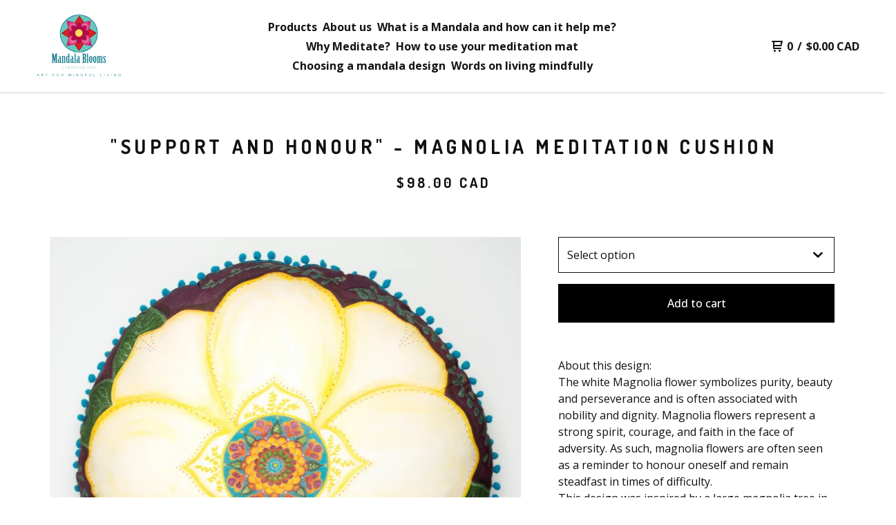

--- FILE ---
content_type: text/html; charset=utf-8
request_url: https://www.mandalablooms.com/product/magnolia-meditation-cushion
body_size: 11579
content:










<!DOCTYPE html>
  <head>
    <title>"Support and honour" - Magnolia Meditation Cushion | Mandala Blooms Creative Inc.</title>
    <meta charset="utf-8">
    <meta name="viewport" content="width=device-width, initial-scale=1">
    <link href="/theme_stylesheets/239796315/1764548840/theme.css" media="screen" rel="stylesheet" type="text/css">
    <!-- Served from Big Cartel Storefront -->
<!-- Big Cartel generated meta tags -->
<meta name="generator" content="Big Cartel" />
<meta name="author" content="Mandala Blooms Creative Inc." />
<meta name="description" content="About this design: The white Magnolia flower symbolizes purity, beauty and perseverance and is often associated with nobility and dignity. Magnolia..." />
<meta name="referrer" content="strict-origin-when-cross-origin" />
<meta name="product_id" content="49736332" />
<meta name="product_name" content="&quot;Support and honour&quot; - Magnolia Meditation Cushion" />
<meta name="product_permalink" content="magnolia-meditation-cushion" />
<meta name="theme_name" content="Neat" />
<meta name="theme_version" content="2.18.5" />
<meta property="og:type" content="product" />
<meta property="og:site_name" content="Mandala Blooms Creative Inc." />
<meta property="og:title" content="&quot;Support and honour&quot; - Magnolia Meditation Cushion" />
<meta property="og:url" content="https://www.mandalablooms.com/product/magnolia-meditation-cushion" />
<meta property="og:description" content="About this design: The white Magnolia flower symbolizes purity, beauty and perseverance and is often associated with nobility and dignity. Magnolia..." />
<meta property="og:image" content="https://assets.bigcartel.com/product_images/222104161/Magnolia+cushion+Overhead+smallest.jpg?auto=format&amp;fit=max&amp;h=1200&amp;w=1200" />
<meta property="og:image:secure_url" content="https://assets.bigcartel.com/product_images/222104161/Magnolia+cushion+Overhead+smallest.jpg?auto=format&amp;fit=max&amp;h=1200&amp;w=1200" />
<meta property="og:price:amount" content="98.00" />
<meta property="og:price:currency" content="CAD" />
<meta property="og:availability" content="instock" />
<meta name="twitter:card" content="summary_large_image" />
<meta name="twitter:title" content="&quot;Support and honour&quot; - Magnolia Meditation Cushion" />
<meta name="twitter:description" content="About this design: The white Magnolia flower symbolizes purity, beauty and perseverance and is often associated with nobility and dignity. Magnolia..." />
<meta name="twitter:image" content="https://assets.bigcartel.com/product_images/222104161/Magnolia+cushion+Overhead+smallest.jpg?auto=format&amp;fit=max&amp;h=1200&amp;w=1200" />
<!-- end of generated meta tags -->

<!-- Big Cartel generated link tags -->
<link rel="preconnect" href="https://fonts.googleapis.com" />
<link rel="preconnect" href="https://fonts.gstatic.com" crossorigin="true" />
<link rel="stylesheet" href="//fonts.googleapis.com/css?family=Dosis:400,700|Open+Sans:300,400,500,700&amp;display=swap" type="text/css" title="Google Fonts" />
<link rel="canonical" href="https://www.mandalablooms.com/product/magnolia-meditation-cushion" />
<link rel="alternate" href="https://www.mandalablooms.com/products.xml" type="application/rss+xml" title="Product Feed" />
<link rel="icon" href="/favicon.svg" type="image/svg+xml" />
<link rel="icon" href="/favicon.ico" type="image/x-icon" />
<link rel="apple-touch-icon" href="/apple-touch-icon.png" />
<!-- end of generated link tags -->

<!-- Big Cartel generated structured data -->
<script type="application/ld+json">
{"@context":"https://schema.org","@type":"BreadcrumbList","itemListElement":[{"@type":"ListItem","position":1,"name":"Home","item":"https://www.mandalablooms.com/"},{"@type":"ListItem","position":2,"name":"Products","item":"https://www.mandalablooms.com/products"},{"@type":"ListItem","position":3,"name":"Meditation Cushions","item":"https://www.mandalablooms.com/category/meditation-cushions"},{"@type":"ListItem","position":4,"name":"\"Support and honour\" - Magnolia Meditation Cushion","item":"https://www.mandalablooms.com/product/magnolia-meditation-cushion"}]}
</script>
<script type="application/ld+json">
{"@context":"https://schema.org/","@type":"Product","name":"\"Support and honour\" - Magnolia Meditation Cushion","url":"https://www.mandalablooms.com/product/magnolia-meditation-cushion","description":"About this design:\nThe white Magnolia flower symbolizes purity, beauty and perseverance and is often associated with nobility and dignity. Magnolia flowers represent a strong spirit, courage, and faith in the face of adversity. As such, magnolia flowers are often seen as a reminder to honour oneself and remain steadfast in times of difficulty. \n\nThis design was inspired by a large magnolia tree in the front yard of my family’s home. The flowers bloomed giant, white, and fragrant. During the time I was painting this design, I found a deep connection with my family and ancestors through my meditation practice. In particular, with my Polish/Ukrainian grandmother who had passed away when I was a teen. The strong presence of my ancestors provided me with an immense level of support, which led me to a deeper exploration and understanding of my family history. In this design, the intricate lace pattern around the mandala is reminiscent of the hand-painted Ukrainian eggs that adorned the shelves of my grandmother’s home. \n\nI hope the presence of the magnolia mandala in your sacred space provides support, strength, and courage to persevere through difficult times. \n\nRound meditation cushion with mandala centre designed to help you get comfortable and settle into your meditation practice. This beautifully designed, cotton cushion will help you create a special, sacred space.\n\nSpecifications: \nRich colour printed on cotton with a heavy-weight cotton canvas bottom. Tiny pom poms add colour and flare to your sacred space. High quality, digitally reproduced, artwork designed in Canada from original mixed media artwork showing intricate design details and original brush strokes. Beautifully sewn with invisible side zipper, cover is removable for dry cleaning.\nApproximate diameter with insert is 22\u0026quot; (55.88 cm) diameter. \n\nPolyfill cushion is 26\u0026quot;\nPillow form (cushion insert) filled with polyester fiberfill - Made in Canada\nCover: 100% Polypropylene (100% non-woven polyester)\nFill: 100% Polyester fibres\nCover-100% Cotton. Trim- 100% Nylon. Designed in Canada, Printed in India. Dry clean only.\n\nItem may be picked up (near Nanaimo St. and East Hastings St. in Vancouver, B.C.) to save on shipping costs. Use discount code LOCALPICKUP at checkout.","sku":"49736332","image":["https://assets.bigcartel.com/product_images/222104161/Magnolia+cushion+Overhead+smallest.jpg?auto=format\u0026fit=max\u0026h=1200\u0026w=1200","https://assets.bigcartel.com/product_images/222104158/Magnolia+cushion+side+smallest.jpg?auto=format\u0026fit=max\u0026h=1200\u0026w=1200"],"brand":{"@type":"Brand","name":"Mandala Blooms Creative Inc."},"offers":[{"@type":"Offer","name":"\"Support and honour\" - Magnolia Meditation Cushion (Magnolia meditation cushion)","url":"https://www.mandalablooms.com/product/magnolia-meditation-cushion","sku":"180590470","price":"98.0","priceCurrency":"CAD","priceValidUntil":"2027-01-27","availability":"https://schema.org/InStock","itemCondition":"NewCondition","additionalProperty":[{"@type":"PropertyValue","propertyID":"item_group_id","value":"49736332"}],"shippingDetails":[{"@type":"OfferShippingDetails","shippingDestination":{"@type":"DefinedRegion","addressCountry":"CA"},"shippingRate":{"@type":"MonetaryAmount","value":"42.0","currency":"CAD"}}]}]}
</script>

<!-- end of generated structured data -->

<script>
  window.bigcartel = window.bigcartel || {};
  window.bigcartel = {
    ...window.bigcartel,
    ...{"account":{"id":1217820,"host":"www.mandalablooms.com","bc_host":"mandalablooms.bigcartel.com","currency":"CAD","country":{"code":"CA","name":"Canada"}},"theme":{"name":"Neat","version":"2.18.5","colors":{"button_background_color":null,"button_text_color":null,"button_hover_background_color":null,"background_color":"#ffffff","primary_text_color":"#1b1b1b","link_text_color":"#919191","link_hover_color":"#1b1b1b"}},"checkout":{"payments_enabled":true,"stripe_publishable_key":"pk_live_TOCGkYcLf0uji9BVA2u7CYSb","paypal_merchant_id":"AXUR7YM9DEYHC"},"product":{"id":49736332,"name":"\"Support and honour\" - Magnolia Meditation Cushion","permalink":"magnolia-meditation-cushion","position":7,"url":"/product/magnolia-meditation-cushion","status":"active","created_at":"2018-08-21T05:14:28.000Z","has_password_protection":false,"images":[{"url":"https://assets.bigcartel.com/product_images/222104161/Magnolia+cushion+Overhead+smallest.jpg?auto=format\u0026fit=max\u0026h=1000\u0026w=1000","width":750,"height":748},{"url":"https://assets.bigcartel.com/product_images/222104158/Magnolia+cushion+side+smallest.jpg?auto=format\u0026fit=max\u0026h=1000\u0026w=1000","width":750,"height":510}],"price":98.0,"default_price":98.0,"tax":0.0,"on_sale":false,"description":"About this design:\r\nThe white Magnolia flower symbolizes purity, beauty and perseverance and is often associated with nobility and dignity. Magnolia flowers represent a strong spirit, courage, and faith in the face of adversity. As such, magnolia flowers are often seen as a reminder to honour oneself and remain steadfast in times of difficulty. \r\n\r\nThis design was inspired by a large magnolia tree in the front yard of my family’s home. The flowers bloomed giant, white, and fragrant. During the time I was painting this design, I found a deep connection with my family and ancestors through my meditation practice. In particular, with my Polish/Ukrainian grandmother who had passed away when I was a teen. The strong presence of my ancestors provided me with an immense level of support, which led me to a deeper exploration and understanding of my family history. In this design, the intricate lace pattern around the mandala is reminiscent of the hand-painted Ukrainian eggs that adorned the shelves of my grandmother’s home. \r\n\r\nI hope the presence of the magnolia mandala in your sacred space provides support, strength, and courage to persevere through difficult times. \r\n\r\nRound meditation cushion with mandala centre designed to help you get comfortable and settle into your meditation practice. This beautifully designed, cotton cushion will help you create a special, sacred space.\r\n\r\nSpecifications: \r\nRich colour printed on cotton with a heavy-weight cotton canvas bottom. Tiny pom poms add colour and flare to your sacred space. High quality, digitally reproduced, artwork designed in Canada from original mixed media artwork showing intricate design details and original brush strokes. Beautifully sewn with invisible side zipper, cover is removable for dry cleaning.\r\nApproximate diameter with insert is 22\" (55.88 cm) diameter. \r\n\r\nPolyfill cushion is 26\"\r\nPillow form (cushion insert) filled with polyester fiberfill - Made in Canada\r\nCover: 100% Polypropylene (100% non-woven polyester)\r\nFill: 100% Polyester fibres\r\nCover-100% Cotton. Trim- 100% Nylon. Designed in Canada, Printed in India. Dry clean only.\r\n\r\nItem may be picked up (near Nanaimo St. and East Hastings St. in Vancouver, B.C.) to save on shipping costs. Use discount code LOCALPICKUP at checkout.","has_option_groups":false,"options":[{"id":180590470,"name":"Magnolia meditation cushion","price":98.0,"sold_out":false,"has_custom_price":false,"option_group_values":[],"isLowInventory":false,"isAlmostSoldOut":false}],"artists":[],"categories":[{"id":1411481275,"name":"Meditation Cushions","permalink":"meditation-cushions","url":"/category/meditation-cushions"}],"option_groups":[],"shipping":[{"amount_alone":42.0,"amount_with_others":0.0,"country":{"id":7,"name":"Canada","code":"CA"}}]},"page":{"type":"product"}}
  }
</script>
<script id="stripe-js" src="https://js.stripe.com/v3/" ></script>
<script async src="https://www.paypal.com/sdk/js?client-id=AbPSFDwkxJ_Pxau-Ek8nKIMWIanP8jhAdSXX5MbFoCq_VkpAHX7DZEbfTARicVRWOVUgeUt44lu7oHF-&merchant-id=AXUR7YM9DEYHC&currency=CAD&components=messages,buttons" data-partner-attribution-id="BigCartel_SP_PPCP" data-namespace="PayPalSDK"></script>
<style type="text/css">.bc-product-video-embed { width: 100%; max-width: 640px; margin: 0 auto 1rem; } .bc-product-video-embed iframe { aspect-ratio: 16 / 9; width: 100%; border: 0; }</style>
<!-- Google Analytics Code -->
<script async src="https://www.googletagmanager.com/gtag/js?id=UA-53648341-1"></script>
<script>
  window.dataLayer = window.dataLayer || [];
  function gtag(){window.dataLayer.push(arguments);}
  gtag('js', new Date());

  gtag('config', 'UA-53648341-1', {
    'linker': {
      'domains': ['www.mandalablooms.com', 'mandalablooms.bigcartel.com', 'checkout.bigcartel.com']
    }
  });
</script>
<!-- End Google Analytics Code -->
<script>
function getProductInfo() {
  return new Promise((resolve, reject) => {
      var permalink = document.querySelector('meta[name="product_permalink"]').getAttribute('content');

      Product.find(permalink, function(product) {
          if (product) {
              resolve(product);
          } else {
              reject('Product not found');
          }
      });
  });
}

async function handleProductInfo() {
  try {
      var currentProduct = await getProductInfo();
      return currentProduct;
  } catch (error) {
      console.error(error);
  }
}
</script>
<script>
  
  
  
  

  document.addEventListener('DOMContentLoaded', function() {
    if (!window.addedCartEventListener) {
      var addToCartform = document.querySelector('form[action="/cart"]');
      if (addToCartform) {
        addToCartform.addEventListener('submit', function(e) {
          const productForm = e.target;
          const itemId = document.getElementsByName('cart[add][id]')[0]?.value;

          handleProductInfo().then(product => {
            const variant = product.options.find(option => option.id === parseInt(itemId));
            const itemPrice = parseFloat(variant?.price);
            const quantityInput = productForm.querySelector('input#quantity');
            const quantity = quantityInput ? parseInt(quantityInput.value, 10) : 1;

            let productFullName;
            let variantName;

            if (product.options.length > 1 || (product.options.length == 1 && variant.name != product.name)) {
              productFullName = `${product.name} (${variant.name})`;
              variantName = variant.name;
            } else {
              productFullName = product.name;
            }

            if (typeof sendMetaAddToCartEvent === 'function') {
              sendMetaAddToCartEvent(itemId, productFullName, itemPrice, quantity);
            }

            if (typeof sendGoogleAddToCartEvent === 'function') {
              sendGoogleAddToCartEvent(itemId, product.name, variantName, itemPrice, quantity);
            }

            if (typeof sendTiktokAddToCartEvent === 'function') {
              sendTiktokAddToCartEvent(itemId, productFullName, itemPrice, quantity);
            }

            if (typeof sendPinterestAddToCartEvent === 'function') {
              sendPinterestAddToCartEvent(itemId, productFullName, itemPrice, quantity);
            }
          }).catch(error => {
              console.error(error);
          });
        }, true);

        window.addedCartEventListener = true;
      }
    }
  });
</script>
<script type="text/javascript">
  var _bcaq = _bcaq || [];
  _bcaq.push(['_setUrl','stats1.bigcartel.com']);_bcaq.push(['_trackVisit','1217820']);_bcaq.push(['_trackProduct','49736332','1217820']);
  (function() {
    var bca = document.createElement('script'); bca.type = 'text/javascript'; bca.async = true;
    bca.src = '/stats.min.js';
    var s = document.getElementsByTagName('script')[0]; s.parentNode.insertBefore(bca, s);
  })();
</script>
<script src="/assets/currency-formatter-e6d2ec3fd19a4c813ec8b993b852eccecac4da727de1c7e1ecbf0a335278e93a.js"></script>
    <style>.preloader * { opacity: 0; }.transition-preloader * { transition: none !important }</style>
  
<style></style>
</head>
  <body id="product" class="theme preloader transition-preloader" data-bc-page-type="product">
    
    <header class="header page" data-bc-hook="header">
      <div class="logo image">
        <a href="/" title="Mandala Blooms Creative Inc.">
          
          
          
            <img 
              class="store-logo"
              alt="Mandala Blooms Creative Inc. Home" 
              src="https://assets.bigcartel.com/theme_images/38753818/MandalaBlooms_Logo_WITH_TAG.png?auto=format&fit=max&h=315"
              srcset="https://assets.bigcartel.com/theme_images/38753818/MandalaBlooms_Logo_WITH_TAG.png?auto=format&fit=max&h=630 2x, https://assets.bigcartel.com/theme_images/38753818/MandalaBlooms_Logo_WITH_TAG.png?auto=format&fit=max&h=315 1x"
            >
          
        </a>
      </div>
      <nav class="sections" aria-label="Primary navigation">
        <ul class="navigation">
          <li><a href="/products">Products</a></li>
          
            
              <li><a title="View About us" href="/about-us">About us</a></li>
            
              <li><a title="View What is a Mandala and how can it help me?" href="/what-is-a-mandala">What is a Mandala and how can it help me?</a></li>
            
              <li><a title="View Why Meditate?" href="/why-meditate">Why Meditate?</a></li>
            
              <li><a title="View How to use your meditation mat" href="/how-to-use-your-meditation-mat">How to use your meditation mat</a></li>
            
              <li><a title="View Choosing a mandala design" href="/choosing-a-mandala-mat-or-print-that-s-right-for-you">Choosing a mandala design</a></li>
            
              <li><a title="View Words on living mindfully" href="/words-on-living-mindfully">Words on living mindfully</a></li>
            
          
          
          
        </ul>
      </nav>
      <nav class="utility" aria-label="Secondary navigation">
        <ul>
          
          <li class="cart">
            <a href="/cart" class="cart-link" title="View cart">
              <svg aria-hidden="true" fill="currentColor" xmlns="http://www.w3.org/2000/svg" width="16" height="16" viewBox="0 0 16 16"><path d="M15.202 0h-14.188c-.561 0-1.014.4-1.014 1s.453 1 1 1h1v9c0 .6.5 1 1 1h10c.56 0 1-.447 1-1s-.44-1-1-1h-9v-2h9.175c.56 0 1.124-.435 1.259-.97l1.536-6.06c.136-.57-.17-.97-.77-.97zm-2.596 6h-8.606v-4h9.397l-.791 4z"/><circle cx="4.5" cy="14.5" r="1.5"/><circle cx="11.5" cy="14.5" r="1.5"/></svg>
              <span class="header-item-count">0</span>
              <span class="desktop header-divider">/</span>
              <span class="desktop header-subtotal-amount"><span data-currency-amount="0" data-currency-code="CAD"><span class="currency_sign">$</span>0.00 <span class="currency_code">CAD</span></span></span>
            </a>
          </li>
          <li>
            <button class="open-mobile-navigation mobile" aria-label="Open mobile navigation" type="button">
              <svg aria-hidden="true" fill="currentColor" xmlns="http://www.w3.org/2000/svg" width="22" height="22" viewBox="0 0 16 10"><path d="M15.5 0h-15c-.276 0-.5.2-.5.5v1c0 .3.2.5.5.5h15c.276 0 .5-.2.5-.5v-1c0-.3-.2-.5-.5-.5zM15.5 4h-15c-.276 0-.5.2-.5.5v1c0 .3.2.5.5.5h15c.276 0 .5-.2.5-.5v-1c0-.3-.2-.5-.5-.5zM15.5 8h-15c-.276 0-.5.2-.5.5v1c0 .3.2.5.5.5h15c.276 0 .5-.224.5-.5v-1c0-.3-.2-.5-.5-.5z"/></svg>
            </button>
          </li>
        </ul>
      </nav>
    </header>
  
    
    <main id="main" class="content " data-bc-hook="content">
      <div class="product-container" data-bc-hook="product-container">
  <h1>"Support and honour" - Magnolia Meditation Cushion</h1>
  
  
  

  
  
    <div class="product-subheader">
      
    <span data-currency-amount="98.0" data-currency-code="CAD"><span class="currency_sign">$</span>98.00 <span class="currency_code">CAD</span></span>
  

      

      
    </div>
  
  

  <div class="product-images desktop-carousel mobile-show-thumbnails" data-total-images="2">
    
      <div class="splide product-carousel" role="group" aria-label="&quot;Support and honour&quot; - Magnolia Meditation Cushion images">
        <div class="splide__track">
          <div class="splide__list">
            
              
              
              
              <div class="splide__slide">
                
                  <a aria-label="Open image 1 in image viewer" class="zoom-image-container gallery-link" href="https://assets.bigcartel.com/product_images/222104161/Magnolia+cushion+Overhead+smallest.jpg?auto=format&fit=max&w=2000" data-pswp-width="1500.0" data-pswp-height="1496.0" >
                
                  <img
                    alt="Image 1 of &quot;Support and honour&quot; - Magnolia Meditation Cushion"
                    class="product-image lazyload"
                    fetchpriority="high"
                    src="https://assets.bigcartel.com/product_images/222104161/Magnolia+cushion+Overhead+smallest.jpg?auto=format&fit=max&w=200"
                    data-srcset="
                      https://assets.bigcartel.com/product_images/222104161/Magnolia+cushion+Overhead+smallest.jpg?auto=format&fit=max&w=400 400w,
                      https://assets.bigcartel.com/product_images/222104161/Magnolia+cushion+Overhead+smallest.jpg?auto=format&fit=max&w=700 700w,
                      https://assets.bigcartel.com/product_images/222104161/Magnolia+cushion+Overhead+smallest.jpg?auto=format&fit=max&w=1000 1000w,
                      https://assets.bigcartel.com/product_images/222104161/Magnolia+cushion+Overhead+smallest.jpg?auto=format&fit=max&w=1400 1400w,
                      https://assets.bigcartel.com/product_images/222104161/Magnolia+cushion+Overhead+smallest.jpg?auto=format&fit=max&w=2000 2000w,
                    "
                    width="750.0"
                    height="748"
                    data-sizes="auto"
                  >
                </a>
              </div>
            
              
              
              
              <div class="splide__slide">
                
                  <a aria-label="Open image 2 in image viewer" class="zoom-image-container gallery-link" href="https://assets.bigcartel.com/product_images/222104158/Magnolia+cushion+side+smallest.jpg?auto=format&fit=max&w=2000" data-pswp-width="1500.0" data-pswp-height="1020.0" >
                
                  <img
                    alt="Image 2 of &quot;Support and honour&quot; - Magnolia Meditation Cushion"
                    class="product-image lazyload"
                    loading="lazy"
                    src="https://assets.bigcartel.com/product_images/222104158/Magnolia+cushion+side+smallest.jpg?auto=format&fit=max&w=200"
                    data-srcset="
                      https://assets.bigcartel.com/product_images/222104158/Magnolia+cushion+side+smallest.jpg?auto=format&fit=max&w=400 400w,
                      https://assets.bigcartel.com/product_images/222104158/Magnolia+cushion+side+smallest.jpg?auto=format&fit=max&w=700 700w,
                      https://assets.bigcartel.com/product_images/222104158/Magnolia+cushion+side+smallest.jpg?auto=format&fit=max&w=1000 1000w,
                      https://assets.bigcartel.com/product_images/222104158/Magnolia+cushion+side+smallest.jpg?auto=format&fit=max&w=1400 1400w,
                      https://assets.bigcartel.com/product_images/222104158/Magnolia+cushion+side+smallest.jpg?auto=format&fit=max&w=2000 2000w,
                    "
                    width="750.0000000000001"
                    height="510"
                    data-sizes="auto"
                  >
                </a>
              </div>
            
          </div>
        </div>
        
      </div>
      <div class="product-thumbnails-buttons-container">
        <button aria-label="Slide left" aria-controls="carousel-thumbnail" class="thumb-scroller thumb-scroller--left" disabled data-direction="left">
          <svg aria-hidden="true" viewBox="0 0 15 7.6" enable-background="new 0 0 15 7.6"><path d="M15 1.1l-7.5 6.5-7.5-6.3 1-1.2 6.5 5.5 6.5-5.6z"/></svg>
        </button>
        <ul class="product-thumbnails--list" id="carousel-thumbnail">
          
            <li class="product-thumbnails--item">
              <button class="product-thumbnails--change-slide" type="button" tabindex="0" aria-label="View image 1 of 2">
                <img
                  alt=""
                  class="lazyload"
                  src="https://assets.bigcartel.com/product_images/222104161/Magnolia+cushion+Overhead+smallest.jpg?auto=format&fit=max&w=150"
                  data-srcset="
                    https://assets.bigcartel.com/product_images/222104161/Magnolia+cushion+Overhead+smallest.jpg?auto=format&fit=max&w=250 250w,
                    https://assets.bigcartel.com/product_images/222104161/Magnolia+cushion+Overhead+smallest.jpg?auto=format&fit=max&w=300 300w
                  "
                  data-sizes="auto"
                >
              </button>
            </li>
          
            <li class="product-thumbnails--item">
              <button class="product-thumbnails--change-slide" type="button" tabindex="0" aria-label="View image 2 of 2">
                <img
                  alt=""
                  class="lazyload"
                  src="https://assets.bigcartel.com/product_images/222104158/Magnolia+cushion+side+smallest.jpg?auto=format&fit=max&w=150"
                  data-srcset="
                    https://assets.bigcartel.com/product_images/222104158/Magnolia+cushion+side+smallest.jpg?auto=format&fit=max&w=250 250w,
                    https://assets.bigcartel.com/product_images/222104158/Magnolia+cushion+side+smallest.jpg?auto=format&fit=max&w=300 300w
                  "
                  data-sizes="auto"
                >
              </button>
            </li>
          
        </ul>
        <button aria-label="Slide right" aria-controls="carousel-thumbnail" class="thumb-scroller thumb-scroller--right" data-direction="right">
          <svg aria-hidden="true" viewBox="0 0 15 7.6" enable-background="new 0 0 15 7.6"><path d="M15 1.1l-7.5 6.5-7.5-6.3 1-1.2 6.5 5.5 6.5-5.6z"/></svg>
        </button>
      </div>
      <div class="mobile-buttons-indicator">
        <button aria-label="View previous image" class="change-slide change-slide--left previous-slide">
          <svg fill="currentColor" aria-hidden="true" viewBox="0 0 15 7.6" enable-background="new 0 0 15 7.6"><path d="M15 1.1l-7.5 6.5-7.5-6.3 1-1.2 6.5 5.5 6.5-5.6z"/></svg>
        </button>
        <div><span class="current-slide-number">1</span> of 2</div>
        <button aria-label="View next image" class="change-slide change-slide--right next-slide">
          <svg fill="currentColor" aria-hidden="true" viewBox="0 0 15 7.6" enable-background="new 0 0 15 7.6"><path d="M15 1.1l-7.5 6.5-7.5-6.3 1-1.2 6.5 5.5 6.5-5.6z"/></svg>
        </button>
      </div>
    
  </div>

  <section class="product-details">
    
      <form id="add-to-cart-form" method="post" class="product-form show-sold-out" action="/cart" accept-charset="utf8">
        <input type="hidden" name="utf8" value='✓'>
        
          
            <div class="select">
              <select class="product_option_select" id="option" name="cart[add][id]" aria-label="Select option" required>
                <option value="" disabled="disabled" selected>Select option</option>
                
                  <option value="180590470" data-price="98.0">Magnolia meditation cushion </option>
                
              </select>
              <svg aria-hidden="true" xmlns="http://www.w3.org/2000/svg" xmlns:xlink="http://www.w3.org/1999/xlink" version="1.1" x="0px" y="0px" xml:space="preserve" viewBox="0 0 10 5.96"><path class="down_arrow" d="M9.852 1.537c0.199-0.189 0.199-0.496 0-0.684L9.135 0.17C8.938-0.02 8.617-0.02 8.4 0.17L5.016 3.5 L1.582 0.143c-0.199-0.189-0.52-0.189-0.717 0L0.148 0.826c-0.197 0.188-0.197 0.5 0 0.684l4.508 4.3 c0.199 0.2 0.5 0.2 0.7 0L9.852 1.537z"></path></svg>
            </div>
          
        
        <button id="add-to-cart-button" class="button add-to-cart-button" type="submit" data-add-title="Add to cart" data-sold-title="Sold out">Add to cart</button>
        <div id="instant-checkout-button" style="display:none" data-stripe-user-id="acct_152owYHaI4fw21FL" data-cart-url="https://api.bigcartel.com/store/1217820/carts" data-account-country="CA" data-account-currency="cad" data-button-height="44px" data-button-theme="dark"></div><script src="/assets/instant-checkout-c43967eec81e774179ce3140ed3bd1d1b8e32b8e7fe95e3c8bee59ccc265913b.js"></script>
        <div class="inventory-status-message" data-inventory-message></div>
        
      </form>
    
    
      <div id="payment-processor-messaging">
        <div id="paypal-messaging-container" style="height: 0; overflow: hidden;">
          <div id="paypal-messaging-element"></div>
        </div>
        <div id="stripe-messaging-container" style="height: 0; overflow: hidden;">
          <div id="payment-method-messaging-element"></div>
        </div>
      </div>
    
    
      <div class="product-description"><p>About this design:
<br />The white Magnolia flower symbolizes purity, beauty and perseverance and is often associated with nobility and dignity. Magnolia flowers represent a strong spirit, courage, and faith in the face of adversity. As such, magnolia flowers are often seen as a reminder to honour oneself and remain steadfast in times of difficulty.</p>
<p>This design was inspired by a large magnolia tree in the front yard of my family’s home. The flowers bloomed giant, white, and fragrant. During the time I was painting this design, I found a deep connection with my family and ancestors through my meditation practice. In particular, with my Polish/Ukrainian grandmother who had passed away when I was a teen. The strong presence of my ancestors provided me with an immense level of support, which led me to a deeper exploration and understanding of my family history. In this design, the intricate lace pattern around the mandala is reminiscent of the hand-painted Ukrainian eggs that adorned the shelves of my grandmother’s home.</p>
<p>I hope the presence of the magnolia mandala in your sacred space provides support, strength, and courage to persevere through difficult times.</p>
<p>Round meditation cushion with mandala centre designed to help you get comfortable and settle into your meditation practice. This beautifully designed, cotton cushion will help you create a special, sacred space.</p>
<p>Specifications: 
<br />Rich colour printed on cotton with a heavy-weight cotton canvas bottom. Tiny pom poms add colour and flare to your sacred space. High quality, digitally reproduced, artwork designed in Canada from original mixed media artwork showing intricate design details and original brush strokes. Beautifully sewn with invisible side zipper, cover is removable for dry cleaning.
<br />Approximate diameter with insert is 22" (55.88 cm) diameter.</p>
<p>Polyfill cushion is 26"
<br />Pillow form (cushion insert) filled with polyester fiberfill - Made in Canada
<br />Cover: 100% Polypropylene (100% non-woven polyester)
<br />Fill: 100% Polyester fibres
<br />Cover-100% Cotton. Trim- 100% Nylon. Designed in Canada, Printed in India. Dry clean only.</p>
<p>Item may be picked up (near Nanaimo St. and East Hastings St. in Vancouver, B.C.) to save on shipping costs. Use discount code LOCALPICKUP at checkout.</p></div>
    

    

    
      
    
  </section>
</div>
    </main>
  

  
    
      
      

      
        <div class="related-products-container">
          <div class="related-products-header">
            <h2 class="related-products-title">You might also like</h2>
          </div>
          <div class="product-list-container">
            <div class="related-product-list product-list">
              
                
                
                
                <div class="product-list-thumb product">
                  <a class="product-list-link product-list-link--" href="/product/rejuvenation-and-joy-wild-peony-meditation-cushion" title="&quot;Rejuvenation and Joy&quot; -  Wild Peony Meditation Cushion">
                    <div class="product-list-image-container product-list-image-container-cover">
                      <img
                        alt=""Rejuvenation and Joy" -  Wild Peony Meditation Cushion"
                        class="blur-up product-list-image lazyload grid-cover"
                        src="https://assets.bigcartel.com/product_images/241378397/Wild+Peony+cushion+overhead+smallest.jpeg?auto=format&fit=max&w=20"
                        data-aspectratio="1"
                        data-srcset="
                          https://assets.bigcartel.com/product_images/241378397/Wild+Peony+cushion+overhead+smallest.jpeg?auto=format&fit=max&w=240 240w,
                          https://assets.bigcartel.com/product_images/241378397/Wild+Peony+cushion+overhead+smallest.jpeg?auto=format&fit=max&w=320 320w,
                          https://assets.bigcartel.com/product_images/241378397/Wild+Peony+cushion+overhead+smallest.jpeg?auto=format&fit=max&w=400 400w,
                          https://assets.bigcartel.com/product_images/241378397/Wild+Peony+cushion+overhead+smallest.jpeg?auto=format&fit=max&w=540 540w,
                          https://assets.bigcartel.com/product_images/241378397/Wild+Peony+cushion+overhead+smallest.jpeg?auto=format&fit=max&w=600 600w,
                          https://assets.bigcartel.com/product_images/241378397/Wild+Peony+cushion+overhead+smallest.jpeg?auto=format&fit=max&w=800 800w,
                          https://assets.bigcartel.com/product_images/241378397/Wild+Peony+cushion+overhead+smallest.jpeg?auto=format&fit=max&w=960 960w
                        "
                        data-sizes="auto"
                      >
                    </div>
                    <div class="product-list-thumb-info">
                      <div class="product-list-thumb-name">"Rejuvenation and Joy" -  Wild Peony Meditation Cushion</div>
                      <div class="product-list-thumb-price">
                        
                        
                        
                        

                        
                          <span data-currency-amount="98.0" data-currency-code="CAD"><span class="currency_sign">$</span>98.00 <span class="currency_code">CAD</span></span>

                          
                        
                      </div>
                      
                        
                      
                      
                    </div>
                  </a>
                </div>
              
                
                
                
                <div class="product-list-thumb product">
                  <a class="product-list-link product-list-link--" href="/product/love-and-compassion-mexican-moon-meditation-cushion" title="&quot;Love and Compassion&quot; - Mexican Moon Meditation Cushion">
                    <div class="product-list-image-container product-list-image-container-cover">
                      <img
                        alt=""Love and Compassion" - Mexican Moon Meditation Cushion"
                        class="blur-up product-list-image lazyload grid-cover"
                        src="https://assets.bigcartel.com/product_images/241378265/Mexican+Moon+cushion+Overhead+smallest.jpeg?auto=format&fit=max&w=20"
                        data-aspectratio="1"
                        data-srcset="
                          https://assets.bigcartel.com/product_images/241378265/Mexican+Moon+cushion+Overhead+smallest.jpeg?auto=format&fit=max&w=240 240w,
                          https://assets.bigcartel.com/product_images/241378265/Mexican+Moon+cushion+Overhead+smallest.jpeg?auto=format&fit=max&w=320 320w,
                          https://assets.bigcartel.com/product_images/241378265/Mexican+Moon+cushion+Overhead+smallest.jpeg?auto=format&fit=max&w=400 400w,
                          https://assets.bigcartel.com/product_images/241378265/Mexican+Moon+cushion+Overhead+smallest.jpeg?auto=format&fit=max&w=540 540w,
                          https://assets.bigcartel.com/product_images/241378265/Mexican+Moon+cushion+Overhead+smallest.jpeg?auto=format&fit=max&w=600 600w,
                          https://assets.bigcartel.com/product_images/241378265/Mexican+Moon+cushion+Overhead+smallest.jpeg?auto=format&fit=max&w=800 800w,
                          https://assets.bigcartel.com/product_images/241378265/Mexican+Moon+cushion+Overhead+smallest.jpeg?auto=format&fit=max&w=960 960w
                        "
                        data-sizes="auto"
                      >
                    </div>
                    <div class="product-list-thumb-info">
                      <div class="product-list-thumb-name">"Love and Compassion" - Mexican Moon Meditation Cushion</div>
                      <div class="product-list-thumb-price">
                        
                        
                        
                        

                        
                          <span data-currency-amount="98.0" data-currency-code="CAD"><span class="currency_sign">$</span>98.00 <span class="currency_code">CAD</span></span>

                          
                        
                      </div>
                      
                        
                      
                      
                    </div>
                  </a>
                </div>
              
                
                
                
                <div class="product-list-thumb product">
                  <a class="product-list-link product-list-link--" href="/product/becoming-who-you-re-meant-to-be-yellow-lotus" title="&quot;Spiritual Restoration&quot;- Yellow Lotus">
                    <div class="product-list-image-container product-list-image-container-cover">
                      <img
                        alt=""Spiritual Restoration"- Yellow Lotus"
                        class="blur-up product-list-image lazyload grid-cover"
                        src="https://assets.bigcartel.com/product_images/303372663/Yellow+Lotus+cushion+from+above-small.jpg?auto=format&fit=max&w=20"
                        data-aspectratio="1"
                        data-srcset="
                          https://assets.bigcartel.com/product_images/303372663/Yellow+Lotus+cushion+from+above-small.jpg?auto=format&fit=max&w=240 240w,
                          https://assets.bigcartel.com/product_images/303372663/Yellow+Lotus+cushion+from+above-small.jpg?auto=format&fit=max&w=320 320w,
                          https://assets.bigcartel.com/product_images/303372663/Yellow+Lotus+cushion+from+above-small.jpg?auto=format&fit=max&w=400 400w,
                          https://assets.bigcartel.com/product_images/303372663/Yellow+Lotus+cushion+from+above-small.jpg?auto=format&fit=max&w=540 540w,
                          https://assets.bigcartel.com/product_images/303372663/Yellow+Lotus+cushion+from+above-small.jpg?auto=format&fit=max&w=600 600w,
                          https://assets.bigcartel.com/product_images/303372663/Yellow+Lotus+cushion+from+above-small.jpg?auto=format&fit=max&w=800 800w,
                          https://assets.bigcartel.com/product_images/303372663/Yellow+Lotus+cushion+from+above-small.jpg?auto=format&fit=max&w=960 960w
                        "
                        data-sizes="auto"
                      >
                    </div>
                    <div class="product-list-thumb-info">
                      <div class="product-list-thumb-name">"Spiritual Restoration"- Yellow Lotus</div>
                      <div class="product-list-thumb-price">
                        
                        
                        
                        

                        
                          <span data-currency-amount="98.0" data-currency-code="CAD"><span class="currency_sign">$</span>98.00 <span class="currency_code">CAD</span></span>

                          
                        
                      </div>
                      
                        
                      
                      
                    </div>
                  </a>
                </div>
              
                
                
                
                <div class="product-list-thumb product">
                  <a class="product-list-link product-list-link--" href="/product/mehndi-rose-meditation-cushion" title="&quot; Grounded and confident&quot; - Mehndi Rose Meditation Cushion">
                    <div class="product-list-image-container product-list-image-container-cover">
                      <img
                        alt="" Grounded and confident" - Mehndi Rose Meditation Cushion"
                        class="blur-up product-list-image lazyload grid-cover"
                        src="https://assets.bigcartel.com/product_images/222104209/Mehndi+Rose+cushion+Overhead+smallest.jpg?auto=format&fit=max&w=20"
                        data-aspectratio="1"
                        data-srcset="
                          https://assets.bigcartel.com/product_images/222104209/Mehndi+Rose+cushion+Overhead+smallest.jpg?auto=format&fit=max&w=240 240w,
                          https://assets.bigcartel.com/product_images/222104209/Mehndi+Rose+cushion+Overhead+smallest.jpg?auto=format&fit=max&w=320 320w,
                          https://assets.bigcartel.com/product_images/222104209/Mehndi+Rose+cushion+Overhead+smallest.jpg?auto=format&fit=max&w=400 400w,
                          https://assets.bigcartel.com/product_images/222104209/Mehndi+Rose+cushion+Overhead+smallest.jpg?auto=format&fit=max&w=540 540w,
                          https://assets.bigcartel.com/product_images/222104209/Mehndi+Rose+cushion+Overhead+smallest.jpg?auto=format&fit=max&w=600 600w,
                          https://assets.bigcartel.com/product_images/222104209/Mehndi+Rose+cushion+Overhead+smallest.jpg?auto=format&fit=max&w=800 800w,
                          https://assets.bigcartel.com/product_images/222104209/Mehndi+Rose+cushion+Overhead+smallest.jpg?auto=format&fit=max&w=960 960w
                        "
                        data-sizes="auto"
                      >
                    </div>
                    <div class="product-list-thumb-info">
                      <div class="product-list-thumb-name">" Grounded and confident" - Mehndi Rose Meditation Cushion</div>
                      <div class="product-list-thumb-price">
                        
                        
                        
                        

                        
                          <span data-currency-amount="98.0" data-currency-code="CAD"><span class="currency_sign">$</span>98.00 <span class="currency_code">CAD</span></span>

                          
                        
                      </div>
                      
                        
                      
                      
                    </div>
                  </a>
                </div>
              
                
                
                
                <div class="product-list-thumb product">
                  <a class="product-list-link product-list-link--" href="/product/daisy-meditation-cushion" title="&quot;For Happiness&quot; - Daisy Meditation Cushion">
                    <div class="product-list-image-container product-list-image-container-cover">
                      <img
                        alt=""For Happiness" - Daisy Meditation Cushion"
                        class="blur-up product-list-image lazyload grid-cover"
                        src="https://assets.bigcartel.com/product_images/222104053/Daisy+cushion+Overhead+smallest.jpg?auto=format&fit=max&w=20"
                        data-aspectratio="1"
                        data-srcset="
                          https://assets.bigcartel.com/product_images/222104053/Daisy+cushion+Overhead+smallest.jpg?auto=format&fit=max&w=240 240w,
                          https://assets.bigcartel.com/product_images/222104053/Daisy+cushion+Overhead+smallest.jpg?auto=format&fit=max&w=320 320w,
                          https://assets.bigcartel.com/product_images/222104053/Daisy+cushion+Overhead+smallest.jpg?auto=format&fit=max&w=400 400w,
                          https://assets.bigcartel.com/product_images/222104053/Daisy+cushion+Overhead+smallest.jpg?auto=format&fit=max&w=540 540w,
                          https://assets.bigcartel.com/product_images/222104053/Daisy+cushion+Overhead+smallest.jpg?auto=format&fit=max&w=600 600w,
                          https://assets.bigcartel.com/product_images/222104053/Daisy+cushion+Overhead+smallest.jpg?auto=format&fit=max&w=800 800w,
                          https://assets.bigcartel.com/product_images/222104053/Daisy+cushion+Overhead+smallest.jpg?auto=format&fit=max&w=960 960w
                        "
                        data-sizes="auto"
                      >
                    </div>
                    <div class="product-list-thumb-info">
                      <div class="product-list-thumb-name">"For Happiness" - Daisy Meditation Cushion</div>
                      <div class="product-list-thumb-price">
                        
                        
                        
                        

                        
                          <span data-currency-amount="98.0" data-currency-code="CAD"><span class="currency_sign">$</span>98.00 <span class="currency_code">CAD</span></span>

                          
                        
                      </div>
                      
                        
                      
                      
                    </div>
                  </a>
                </div>
              
                
                
                
                <div class="product-list-thumb product">
                  <a class="product-list-link product-list-link--" href="/product/damask-rose-meditation-cushion" title="&quot;Spiritual guidance&quot; - Damask Rose Meditation Cushion">
                    <div class="product-list-image-container product-list-image-container-cover">
                      <img
                        alt=""Spiritual guidance" - Damask Rose Meditation Cushion"
                        class="blur-up product-list-image lazyload grid-cover"
                        src="https://assets.bigcartel.com/product_images/222104119/Damask+Rose+cushion+Overhead+smallest.jpg?auto=format&fit=max&w=20"
                        data-aspectratio="1"
                        data-srcset="
                          https://assets.bigcartel.com/product_images/222104119/Damask+Rose+cushion+Overhead+smallest.jpg?auto=format&fit=max&w=240 240w,
                          https://assets.bigcartel.com/product_images/222104119/Damask+Rose+cushion+Overhead+smallest.jpg?auto=format&fit=max&w=320 320w,
                          https://assets.bigcartel.com/product_images/222104119/Damask+Rose+cushion+Overhead+smallest.jpg?auto=format&fit=max&w=400 400w,
                          https://assets.bigcartel.com/product_images/222104119/Damask+Rose+cushion+Overhead+smallest.jpg?auto=format&fit=max&w=540 540w,
                          https://assets.bigcartel.com/product_images/222104119/Damask+Rose+cushion+Overhead+smallest.jpg?auto=format&fit=max&w=600 600w,
                          https://assets.bigcartel.com/product_images/222104119/Damask+Rose+cushion+Overhead+smallest.jpg?auto=format&fit=max&w=800 800w,
                          https://assets.bigcartel.com/product_images/222104119/Damask+Rose+cushion+Overhead+smallest.jpg?auto=format&fit=max&w=960 960w
                        "
                        data-sizes="auto"
                      >
                    </div>
                    <div class="product-list-thumb-info">
                      <div class="product-list-thumb-name">"Spiritual guidance" - Damask Rose Meditation Cushion</div>
                      <div class="product-list-thumb-price">
                        
                        
                        
                        

                        
                          <span data-currency-amount="98.0" data-currency-code="CAD"><span class="currency_sign">$</span>98.00 <span class="currency_code">CAD</span></span>

                          
                        
                      </div>
                      
                        
                      
                      
                    </div>
                  </a>
                </div>
              
            </div>
          </div>
        </div>
      
    
  

  <footer data-bc-hook="footer">
    
    <nav class="footernav">
      <ul>
        <li><a href="/">Home</a></li>
        <li><a href="/products">Products</a></li>
        
        
          <li><a href="/contact">Contact</a></li>
        
        <li><a href="/cart">Cart (<span class="cart-num-items">0</span>)</a></li>
      </ul>

      
      <ul>
        
          <li><a title="View Meditation Cushions" href="/category/meditation-cushions">Meditation Cushions</a></li>
        
          <li><a title="View Textile Meditation Mats" href="/category/textile-meditation-mats">Textile Meditation Mats</a></li>
        
          <li><a title="View Yoga Towels" href="/category/yoga-towels">Yoga Towels</a></li>
        
          <li><a title="View Archival Paper Prints" href="/category/archival-paper-prints">Archival Paper Prints</a></li>
        
          <li><a title="View Mandala Scarves" href="/category/mandala-scarves">Mandala Scarves</a></li>
        
          <li><a title="View T-Shirts and Tank tops" href="/category/t-shirts-and-tank-tops">T-Shirts and Tank tops</a></li>
        
          <li><a title="View Canvas Tote bags" href="/category/canvas-tote-bags">Canvas Tote bags</a></li>
        
          <li><a title="View SALE" href="/category/sale">SALE</a></li>
        
      </ul>
      

      <ul>
        
          
            <li><a title="View About us" href="/about-us">About us</a></li>
          
            <li><a title="View What is a Mandala and how can it help me?" href="/what-is-a-mandala">What is a Mandala and how can it help me?</a></li>
          
            <li><a title="View Why Meditate?" href="/why-meditate">Why Meditate?</a></li>
          
            <li><a title="View How to use your meditation mat" href="/how-to-use-your-meditation-mat">How to use your meditation mat</a></li>
          
            <li><a title="View Choosing a mandala design" href="/choosing-a-mandala-mat-or-print-that-s-right-for-you">Choosing a mandala design</a></li>
          
            <li><a title="View Words on living mindfully" href="/words-on-living-mindfully">Words on living mindfully</a></li>
          
            <li><a title="View Testimonials" href="/testimonials">Testimonials</a></li>
          
            <li><a title="View Meditation for every season" href="/blog">Meditation for every season</a></li>
          
            <li><a title="View Meditating with Crystals" href="/meditating-with-crystals">Meditating with Crystals</a></li>
          
            <li><a title="View Shipping Information" href="/shipping-info">Shipping Information</a></li>
          
        
        
          <li><a href="http://mandalablooms.com">Back to site</a></li>
        
        
      </ul>
    </nav>
    
      <nav aria-label="Social links">
        <ul class="social_icons">
          
            <li><a href="https://www.instagram.com/mandalablooms/?hl=en" title="Instagram"><svg class="instagram-icon" height="36" width="36" aria-hidden="true" focusable="false" role="img" xmlns="http://www.w3.org/2000/svg" viewBox="0 0 512 512"><path fill="currentColor" d="M256 45.39c67.27 0 75.23.26 101.8 1.47 24.56 1.12 37.9 5.22 46.78 8.67a78 78 0 0129 18.85 78 78 0 0118.85 29c3.45 8.88 7.55 22.22 8.67 46.78 1.21 26.57 1.47 34.53 1.47 101.8s-.26 75.23-1.47 101.8c-1.12 24.56-5.22 37.9-8.67 46.78a83.51 83.51 0 01-47.81 47.81c-8.88 3.45-22.22 7.55-46.78 8.67-26.56 1.21-34.53 1.47-101.8 1.47s-75.24-.26-101.8-1.47c-24.56-1.12-37.9-5.22-46.78-8.67a78 78 0 01-29-18.85 78 78 0 01-18.85-29c-3.45-8.88-7.55-22.22-8.67-46.78-1.21-26.57-1.47-34.53-1.47-101.8s.26-75.23 1.47-101.8c1.12-24.56 5.22-37.9 8.67-46.78a78 78 0 0118.85-29 78 78 0 0129-18.85c8.88-3.45 22.22-7.55 46.78-8.67 26.57-1.21 34.53-1.47 101.8-1.47m0-45.39c-68.42 0-77 .29-103.87 1.52S102.92 7 86.92 13.22a123.68 123.68 0 00-44.64 29.06 123.68 123.68 0 00-29.06 44.64c-6.22 16-10.48 34.34-11.7 61.15S0 183.5 0 256s.29 77 1.52 103.87 5.48 45.13 11.7 61.13a123.68 123.68 0 0029.06 44.62 123.52 123.52 0 0044.64 29.07c16 6.23 34.34 10.49 61.15 11.71s35.45 1.52 103.87 1.52 77-.29 103.87-1.52 45.11-5.48 61.11-11.71a128.74 128.74 0 0073.69-73.69c6.23-16 10.49-34.34 11.71-61.15s1.52-35.45 1.52-103.87-.29-77-1.52-103.87-5.48-45.11-11.71-61.11a123.52 123.52 0 00-29.05-44.62 123.68 123.68 0 00-44.64-29.08c-16-6.22-34.34-10.48-61.15-11.7S320.34 0 251.92 0z"/><path fill="currentColor" d="M251.92 122.56a129.36 129.36 0 10129.36 129.36 129.35 129.35 0 00-129.36-129.36zm0 213.36a84 84 0 1184-84 84 84 0 01-84 84z"/><circle fill="currentColor" cx="386.4" cy="117.44" r="30.23"/></svg></a></li>
          

          

          

          

          

          

          
            <li><a href="https://www.facebook.com/mandalablooms/" title="Facebook"><svg class="facebook-icon" height="36" width="36" aria-hidden="true" focusable="false" role="img" xmlns="http://www.w3.org/2000/svg" viewBox="0 0 320 512"><path fill="currentColor" d="M80 299v213h116V299h87l18-97H196v-35c0-52 20-72 73-72l37 2V8c-15-4-50-8-70-8C129 0 80 51 80 159v43H14v97h66z"/></svg></a></li>
          

          

          

          

          

          

          

          

          

          

          

          
        </ul>
      </nav>
    
    
    
  </footer>

  <div id="navigation-modal" role="dialog" aria-modal="true" aria-hidden="true">
    <div class="overlay_background"></div>
    <div class="overlay_content">
      <button type="button" class="close_overlay" title="Close navigation">
        <svg aria-hidden="true" class="close-icon" xmlns="http://www.w3.org/2000/svg" width="15" height="15" viewBox="0 0 8 8"><path d="M7.924 6.51l-2.474-2.475 2.475-2.475c.196-.195.196-.512 0-.707l-.708-.753c-.195-.195-.512-.195-.707 0l-2.474 2.521-2.475-2.475c-.195-.195-.512-.195-.707 0l-.707.754c-.196.195-.196.5 0 .707l2.475 2.475-2.475 2.428c-.196.195-.196.5 0 .707l.707.7c.195.2.5.2.7 0l2.475-2.475 2.481 2.482c.195.2.5.2.7 0l.707-.707c.204-.217.183-.517-.017-.707z"/></svg>
      </button>
      <nav class="primary_navigation" aria-label="Primary navigation">
        <ul class="page_list page_list--main">
          <li><a href="/">Home</a></li>
          <li><a href="/products">Products</a></li>
        </ul>

        
        <ul class="page_list page_list--categories">
          
            <li><a title="View Meditation Cushions" href="/category/meditation-cushions">Meditation Cushions</a></li>
          
            <li><a title="View Textile Meditation Mats" href="/category/textile-meditation-mats">Textile Meditation Mats</a></li>
          
            <li><a title="View Yoga Towels" href="/category/yoga-towels">Yoga Towels</a></li>
          
            <li><a title="View Archival Paper Prints" href="/category/archival-paper-prints">Archival Paper Prints</a></li>
          
            <li><a title="View Mandala Scarves" href="/category/mandala-scarves">Mandala Scarves</a></li>
          
            <li><a title="View T-Shirts and Tank tops" href="/category/t-shirts-and-tank-tops">T-Shirts and Tank tops</a></li>
          
            <li><a title="View Canvas Tote bags" href="/category/canvas-tote-bags">Canvas Tote bags</a></li>
          
            <li><a title="View SALE" href="/category/sale">SALE</a></li>
          
        </ul>
        

        <ul class="page_list page_list--pages">
          
            
              <li><a title="View About us" href="/about-us">About us</a></li>
            
              <li><a title="View What is a Mandala and how can it help me?" href="/what-is-a-mandala">What is a Mandala and how can it help me?</a></li>
            
              <li><a title="View Why Meditate?" href="/why-meditate">Why Meditate?</a></li>
            
              <li><a title="View How to use your meditation mat" href="/how-to-use-your-meditation-mat">How to use your meditation mat</a></li>
            
              <li><a title="View Choosing a mandala design" href="/choosing-a-mandala-mat-or-print-that-s-right-for-you">Choosing a mandala design</a></li>
            
              <li><a title="View Words on living mindfully" href="/words-on-living-mindfully">Words on living mindfully</a></li>
            
              <li><a title="View Testimonials" href="/testimonials">Testimonials</a></li>
            
              <li><a title="View Meditation for every season" href="/blog">Meditation for every season</a></li>
            
              <li><a title="View Meditating with Crystals" href="/meditating-with-crystals">Meditating with Crystals</a></li>
            
              <li><a title="View Shipping Information" href="/shipping-info">Shipping Information</a></li>
            
          
          
          
          
            <li><a href="http://mandalablooms.com">Back to site</a></li>
          
          
        </ul>

        
          <ul class="page_list page_list--social_links">
            
              <li><a href="https://www.instagram.com/mandalablooms/?hl=en" title="Instagram"><svg class="instagram-icon" height="36" width="36" aria-hidden="true" focusable="false" role="img" xmlns="http://www.w3.org/2000/svg" viewBox="0 0 512 512"><path fill="currentColor" d="M256 45.39c67.27 0 75.23.26 101.8 1.47 24.56 1.12 37.9 5.22 46.78 8.67a78 78 0 0129 18.85 78 78 0 0118.85 29c3.45 8.88 7.55 22.22 8.67 46.78 1.21 26.57 1.47 34.53 1.47 101.8s-.26 75.23-1.47 101.8c-1.12 24.56-5.22 37.9-8.67 46.78a83.51 83.51 0 01-47.81 47.81c-8.88 3.45-22.22 7.55-46.78 8.67-26.56 1.21-34.53 1.47-101.8 1.47s-75.24-.26-101.8-1.47c-24.56-1.12-37.9-5.22-46.78-8.67a78 78 0 01-29-18.85 78 78 0 01-18.85-29c-3.45-8.88-7.55-22.22-8.67-46.78-1.21-26.57-1.47-34.53-1.47-101.8s.26-75.23 1.47-101.8c1.12-24.56 5.22-37.9 8.67-46.78a78 78 0 0118.85-29 78 78 0 0129-18.85c8.88-3.45 22.22-7.55 46.78-8.67 26.57-1.21 34.53-1.47 101.8-1.47m0-45.39c-68.42 0-77 .29-103.87 1.52S102.92 7 86.92 13.22a123.68 123.68 0 00-44.64 29.06 123.68 123.68 0 00-29.06 44.64c-6.22 16-10.48 34.34-11.7 61.15S0 183.5 0 256s.29 77 1.52 103.87 5.48 45.13 11.7 61.13a123.68 123.68 0 0029.06 44.62 123.52 123.52 0 0044.64 29.07c16 6.23 34.34 10.49 61.15 11.71s35.45 1.52 103.87 1.52 77-.29 103.87-1.52 45.11-5.48 61.11-11.71a128.74 128.74 0 0073.69-73.69c6.23-16 10.49-34.34 11.71-61.15s1.52-35.45 1.52-103.87-.29-77-1.52-103.87-5.48-45.11-11.71-61.11a123.52 123.52 0 00-29.05-44.62 123.68 123.68 0 00-44.64-29.08c-16-6.22-34.34-10.48-61.15-11.7S320.34 0 251.92 0z"/><path fill="currentColor" d="M251.92 122.56a129.36 129.36 0 10129.36 129.36 129.35 129.35 0 00-129.36-129.36zm0 213.36a84 84 0 1184-84 84 84 0 01-84 84z"/><circle fill="currentColor" cx="386.4" cy="117.44" r="30.23"/></svg></a></li>
            

            

            

            

            

            

            
              <li><a href="https://www.facebook.com/mandalablooms/" title="Facebook"><svg class="facebook-icon" height="36" width="36" aria-hidden="true" focusable="false" role="img" xmlns="http://www.w3.org/2000/svg" viewBox="0 0 320 512"><path fill="currentColor" d="M80 299v213h116V299h87l18-97H196v-35c0-52 20-72 73-72l37 2V8c-15-4-50-8-70-8C129 0 80 51 80 159v43H14v97h66z"/></svg></a></li>
            

            

            

            

            

            

            

            

            

            

            

            
          </ul>
        
      </nav>
    </div>
  </div>

  

  <script>
    
    const themeFeatures = {
      optIns: [],
      optOuts: [],
    };
    const themeOptions = {
      showInventoryBars: false,
      showSoldOutOptions: true,
      showLowInventoryMessages: true,
      lowInventoryMessage: "Limited quantities available",
      almostSoldOutMessage: "Only a few left!",
      desktopProductPageImages: 'carousel',
      mobileProductPageImages: 'show-thumbnails',
      productImageZoom: true,
      homepageSlideshowAutoplay: true,
      homepageSlideshowSpeed: 4000,
      homepageSlideshowTransition: "slide",
      welcomeButtonBehavior: "scroll",
      welcomeButtonLink: "/products",
      welcomeSlideshowLink: "",
      showBnplMessaging: true,
    };
    const themeColors = {
      primaryTextColor: '#1b1b1b',
      textColor: '#1b1b1b',
      backgroundColor: '#ffffff',
      headerTextColor: '#151313'
    };
    const themeTranslations = {
      cart: {
        shareThisCartLinkCopySuccess: "Link copied!"
      }
    };
  </script>
  
  <script src="//cdnjs.cloudflare.com/ajax/libs/jquery/3.7.1/jquery.min.js"></script>
  <script src="https://assets.bigcartel.com/api/6/api.cad.js?v=1"></script>
  <script type="text/javascript">
    window.bigcartel = window.bigcartel || {};
    window.bigcartel.account = window.bigcartel.account || {};
    window.bigcartel.account.currency = window.bigcartel.account.currency || "CAD";
    window.bigcartel.account.moneyFormat = "sign_and_code";
  </script>
  <script src="https://assets.bigcartel.com/theme_assets/91/2.18.5/theme.js?v=1"></script>
  
    <script>
      // Detect if this is back/forward navigation
      var navEntry = performance.getEntriesByType('navigation')[0];
      var isBackForward = navEntry && navEntry.type === 'back_forward';

      if (isBackForward) {
        // Always fetch fresh data on back/forward to handle browser restoration timing
        Product.find('magnolia-meditation-cushion', processProduct);
      } else if (window.bigcartel?.product) {
        // Normal page load with cached data (optimization)
        processProduct(window.bigcartel.product);
      } else {
        // Fallback: no cached data available
        Product.find('magnolia-meditation-cushion', processProduct);
      }
    </script>
  


<script defer src="https://static.cloudflareinsights.com/beacon.min.js/vcd15cbe7772f49c399c6a5babf22c1241717689176015" integrity="sha512-ZpsOmlRQV6y907TI0dKBHq9Md29nnaEIPlkf84rnaERnq6zvWvPUqr2ft8M1aS28oN72PdrCzSjY4U6VaAw1EQ==" data-cf-beacon='{"rayId":"9c462a57ab08554f","version":"2025.9.1","serverTiming":{"name":{"cfExtPri":true,"cfEdge":true,"cfOrigin":true,"cfL4":true,"cfSpeedBrain":true,"cfCacheStatus":true}},"token":"44d6648085c9451aa740849b0372227e","b":1}' crossorigin="anonymous"></script>
</body>
</html>